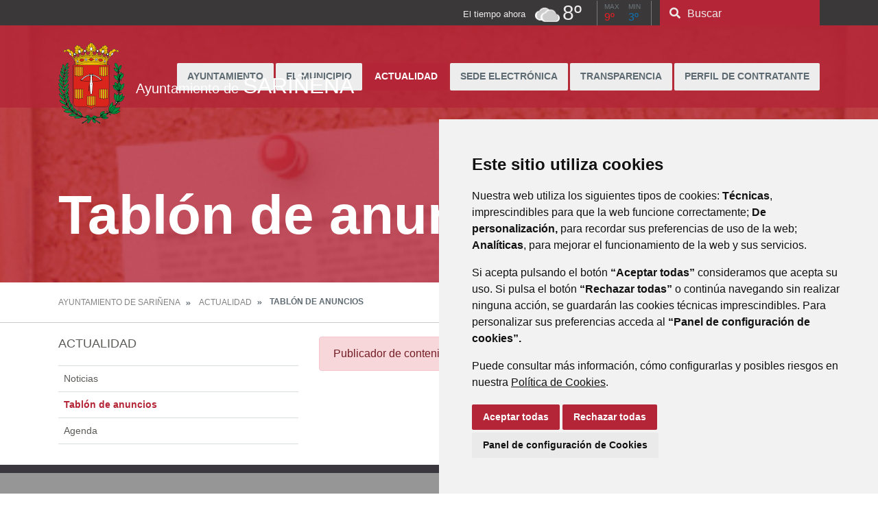

--- FILE ---
content_type: text/html;charset=UTF-8
request_url: https://www.xn--sariena-7za.es/tabl%C3%B3n-de-anuncios/-/asset_publisher/e68fDEVIe6E7/content/id/6490717
body_size: 10404
content:
<!DOCTYPE html> <html class="ltr" dir="ltr" lang="es-ES"> <head> <title>Tablón de anuncios - Ayuntamiento de Sariñena</title> <meta content="text/html; charset=UTF-8" http-equiv="content-type" /> <meta content="Información pública generada por el Ayuntamiento" lang="es-ES" name="description" /> <script data-senna-track="permanent" src="/o/frontend-js-lodash-web/lodash/lodash.js" type="text/javascript"></script> <script data-senna-track="permanent" src="/o/frontend-js-lodash-web/lodash/util.js" type="text/javascript"></script> <link href="https://www.xn--sariena-7za.es/o/dynamic-data-mapping-web/css/main.css?browserId=other&themeId=diphuesca5_WAR_diphuesca5theme&minifierType=css&languageId=es_ES&b=7102&t=1767857593925" rel="stylesheet" type = "text/css" /> <link href="https://www.xn--sariena-7za.es/o/dynamic-data-mapping-form-builder/css/main.css?browserId=other&themeId=diphuesca5_WAR_diphuesca5theme&minifierType=css&languageId=es_ES&b=7102&t=1767857593925" rel="stylesheet" type = "text/css" /> <link href="https://www.xn--sariena-7za.es/o/dynamic-data-mapping-form-renderer/css/main.css?browserId=other&themeId=diphuesca5_WAR_diphuesca5theme&minifierType=css&languageId=es_ES&b=7102&t=1767857593925" rel="stylesheet" type = "text/css" /> <script data-senna-track="temporary" type="text/javascript">if(window.Analytics)window._com_liferay_document_library_analytics_isViewFileEntry=false;</script> <link href="https://www.xn--sariena-7za.es/documents/2132457/0f81bb00-ed20-39b8-8f23-5a7b76990794" rel="icon" /> <link data-senna-track="temporary" href="https://www.xn--sariena-7za.es/tabl%C3%B3n-de-anuncios/-/asset_publisher/e68fDEVIe6E7/content/id/6490717" rel="canonical" /> <script async="async"> window.onload = function() { document.querySelector("body").appendChild(document.getElementById("yui3-css-stamp")); } </script> <link class="lfr-css-file" data-senna-track="temporary" href="https://www.xn--sariena-7za.es/o/diphuesca-5-theme/css/clay.css?browserId=other&amp;themeId=diphuesca5_WAR_diphuesca5theme&amp;minifierType=css&amp;languageId=es_ES&amp;b=7102&amp;t=1767857593925" id="liferayAUICSS" rel="stylesheet" type="text/css" /> <link data-senna-track="temporary" href="/o/frontend-css-web/main.css?browserId=other&amp;themeId=diphuesca5_WAR_diphuesca5theme&amp;minifierType=css&amp;languageId=es_ES&amp;b=7102&amp;t=1740573174056" id="liferayPortalCSS" rel="stylesheet" type="text/css" /> <!-- Portlet CSS References //--> <link data-senna-track="temporary" href="/combo?browserId=other&amp;minifierType=&amp;themeId=diphuesca5_WAR_diphuesca5theme&amp;languageId=es_ES&amp;b=7102&amp;com_liferay_asset_publisher_web_portlet_AssetPublisherPortlet_INSTANCE_e68fDEVIe6E7:%2Fcss%2Fmain.css&amp;com_liferay_product_navigation_product_menu_web_portlet_ProductMenuPortlet:%2Fcss%2Fmain.css&amp;t=1740582426000" id="387f447c" rel="stylesheet" type="text/css" /> <!-- Portal JavaScript References //--> <script data-senna-track="temporary" type="text/javascript">var Liferay=Liferay||{};
Liferay.Browser={acceptsGzip:function(){return true},getMajorVersion:function(){return 131},getRevision:function(){return"537.36"},getVersion:function(){return"131.0"},isAir:function(){return false},isChrome:function(){return true},isEdge:function(){return false},isFirefox:function(){return false},isGecko:function(){return true},isIe:function(){return false},isIphone:function(){return false},isLinux:function(){return false},isMac:function(){return true},isMobile:function(){return false},isMozilla:function(){return false},
isOpera:function(){return false},isRtf:function(){return true},isSafari:function(){return true},isSun:function(){return false},isWebKit:function(){return true},isWindows:function(){return false}};Liferay.Data=Liferay.Data||{};Liferay.Data.ICONS_INLINE_SVG=true;Liferay.Data.NAV_SELECTOR="#navigation";Liferay.Data.NAV_SELECTOR_MOBILE="#navigationCollapse";Liferay.Data.isCustomizationView=function(){return false};Liferay.Data.notices=[null];
Liferay.PortletKeys={DOCUMENT_LIBRARY:"com_liferay_document_library_web_portlet_DLPortlet",DYNAMIC_DATA_MAPPING:"com_liferay_dynamic_data_mapping_web_portlet_DDMPortlet",ITEM_SELECTOR:"com_liferay_item_selector_web_portlet_ItemSelectorPortlet"};Liferay.PropsValues={JAVASCRIPT_SINGLE_PAGE_APPLICATION_TIMEOUT:0,NTLM_AUTH_ENABLED:false,UPLOAD_SERVLET_REQUEST_IMPL_MAX_SIZE:1048576E3};
Liferay.ThemeDisplay={getLayoutId:function(){return"27"},getLayoutRelativeControlPanelURL:function(){return"/group/ayuntamiento-de-sarinena/~/control_panel/manage?p_p_id\x3dcom_liferay_asset_publisher_web_portlet_AssetPublisherPortlet_INSTANCE_e68fDEVIe6E7"},getLayoutRelativeURL:function(){return"/tabl%C3%B3n-de-anuncios"},getLayoutURL:function(){return"https://www.xn--sariena-7za.es/tabl%C3%B3n-de-anuncios"},getParentLayoutId:function(){return"1"},isControlPanel:function(){return false},isPrivateLayout:function(){return"false"},
isVirtualLayout:function(){return false},getBCP47LanguageId:function(){return"es-ES"},getCanonicalURL:function(){return"https://www.xn--sariena-7za.es/tabl%C3%B3n-de-anuncios/-/asset_publisher/e68fDEVIe6E7/content/id/6490717"},getCDNBaseURL:function(){return"https://www.xn--sariena-7za.es"},getCDNDynamicResourcesHost:function(){return""},getCDNHost:function(){return""},getCompanyGroupId:function(){return"38948"},getCompanyId:function(){return"38913"},getDefaultLanguageId:function(){return"es_ES"},
getDoAsUserIdEncoded:function(){return""},getLanguageId:function(){return"es_ES"},getParentGroupId:function(){return"2132457"},getPathContext:function(){return""},getPathImage:function(){return"/image"},getPathJavaScript:function(){return"/o/frontend-js-web"},getPathMain:function(){return"/c"},getPathThemeImages:function(){return"https://www.xn--sariena-7za.es/o/diphuesca-5-theme/images"},getPathThemeRoot:function(){return"/o/diphuesca-5-theme"},getPlid:function(){return"2136452"},getPortalURL:function(){return"https://www.xn--sariena-7za.es"},
getScopeGroupId:function(){return"2132457"},getScopeGroupIdOrLiveGroupId:function(){return"2132457"},getSessionId:function(){return""},getSiteAdminURL:function(){return"https://www.xn--sariena-7za.es/group/ayuntamiento-de-sarinena/~/control_panel/manage?p_p_lifecycle\x3d0\x26p_p_state\x3dmaximized\x26p_p_mode\x3dview"},getSiteGroupId:function(){return"2132457"},getURLControlPanel:function(){return"/group/control_panel?refererPlid\x3d2136452"},getURLHome:function(){return"https://www.xn--sariena-7za.es/web/guest"},
getUserEmailAddress:function(){return""},getUserId:function(){return"38916"},getUserName:function(){return""},isAddSessionIdToURL:function(){return false},isFreeformLayout:function(){return false},isImpersonated:function(){return false},isSignedIn:function(){return false},isStateExclusive:function(){return false},isStateMaximized:function(){return false},isStatePopUp:function(){return false}};var themeDisplay=Liferay.ThemeDisplay;
Liferay.AUI={getAvailableLangPath:function(){return"available_languages.jsp?browserId\x3dother\x26themeId\x3ddiphuesca5_WAR_diphuesca5theme\x26colorSchemeId\x3d02\x26minifierType\x3djs\x26languageId\x3des_ES\x26b\x3d7102\x26t\x3d1767857197775"},getCombine:function(){return true},getComboPath:function(){return"/combo/?browserId\x3dother\x26minifierType\x3d\x26languageId\x3des_ES\x26b\x3d7102\x26t\x3d1740573150486\x26"},getDateFormat:function(){return"%d/%m/%Y"},getEditorCKEditorPath:function(){return"/o/frontend-editor-ckeditor-web"},
getFilter:function(){var filter="raw";filter="min";return filter},getFilterConfig:function(){var instance=this;var filterConfig=null;if(!instance.getCombine())filterConfig={replaceStr:".js"+instance.getStaticResourceURLParams(),searchExp:"\\.js$"};return filterConfig},getJavaScriptRootPath:function(){return"/o/frontend-js-web"},getLangPath:function(){return"aui_lang.jsp?browserId\x3dother\x26themeId\x3ddiphuesca5_WAR_diphuesca5theme\x26colorSchemeId\x3d02\x26minifierType\x3djs\x26languageId\x3des_ES\x26b\x3d7102\x26t\x3d1740573150486"},
getPortletRootPath:function(){return"/html/portlet"},getStaticResourceURLParams:function(){return"?browserId\x3dother\x26minifierType\x3d\x26languageId\x3des_ES\x26b\x3d7102\x26t\x3d1740573150486"}};Liferay.authToken="UCjMHotN";Liferay.currentURL="/tabl%C3%B3n-de-anuncios/-/asset_publisher/e68fDEVIe6E7/content/id/6490717";Liferay.currentURLEncoded="%2Ftabl%25C3%25B3n-de-anuncios%2F-%2Fasset_publisher%2Fe68fDEVIe6E7%2Fcontent%2Fid%2F6490717";</script> <script src="/o/js_loader_modules?t=1767857593925" type="text/javascript"></script> <script src="/o/js_loader_config?t=1767857546780" type="text/javascript"></script> <script src="/o/frontend-js-web/loader/config.js" type="text/javascript"></script> <script src="/o/frontend-js-web/loader/loader.3.js" type="text/javascript"></script> <script data-senna-track="permanent" src="https://www.xn--sariena-7za.es/combo?browserId=other&minifierType=js&languageId=es_ES&b=7102&t=1740573150486&/o/frontend-js-web/jquery/jquery.js&/o/frontend-js-web/clay/popper.js&/o/frontend-js-web/clay/bootstrap.js&/o/frontend-js-web/aui/aui/aui.js&/o/frontend-js-web/aui/aui-base-html5-shiv/aui-base-html5-shiv.js&/o/frontend-js-web/liferay/browser_selectors.js&/o/frontend-js-web/liferay/modules.js&/o/frontend-js-web/liferay/aui_sandbox.js&/o/frontend-js-web/clay/collapsible-search.js&/o/frontend-js-web/clay/side-navigation.js&/o/frontend-js-web/jquery/fm.js&/o/frontend-js-web/jquery/form.js&/o/frontend-js-web/misc/svg4everybody.js&/o/frontend-js-web/aui/arraylist-add/arraylist-add.js&/o/frontend-js-web/aui/arraylist-filter/arraylist-filter.js&/o/frontend-js-web/aui/arraylist/arraylist.js&/o/frontend-js-web/aui/array-extras/array-extras.js&/o/frontend-js-web/aui/array-invoke/array-invoke.js&/o/frontend-js-web/aui/attribute-base/attribute-base.js&/o/frontend-js-web/aui/attribute-complex/attribute-complex.js&/o/frontend-js-web/aui/attribute-core/attribute-core.js&/o/frontend-js-web/aui/attribute-observable/attribute-observable.js&/o/frontend-js-web/aui/attribute-extras/attribute-extras.js&/o/frontend-js-web/aui/base-base/base-base.js&/o/frontend-js-web/aui/base-pluginhost/base-pluginhost.js&/o/frontend-js-web/aui/classnamemanager/classnamemanager.js&/o/frontend-js-web/aui/datatype-xml-format/datatype-xml-format.js&/o/frontend-js-web/aui/datatype-xml-parse/datatype-xml-parse.js&/o/frontend-js-web/aui/dom-base/dom-base.js&/o/frontend-js-web/aui/dom-core/dom-core.js&/o/frontend-js-web/aui/dom-screen/dom-screen.js&/o/frontend-js-web/aui/dom-style/dom-style.js&/o/frontend-js-web/aui/event-base/event-base.js&/o/frontend-js-web/aui/event-custom-base/event-custom-base.js&/o/frontend-js-web/aui/event-custom-complex/event-custom-complex.js&/o/frontend-js-web/aui/event-delegate/event-delegate.js&/o/frontend-js-web/aui/event-focus/event-focus.js&/o/frontend-js-web/aui/event-hover/event-hover.js" type = "text/javascript"></script> <script data-senna-track="permanent" src="https://www.xn--sariena-7za.es/combo?browserId=other&minifierType=js&languageId=es_ES&b=7102&t=1740573150486&/o/frontend-js-web/aui/event-key/event-key.js&/o/frontend-js-web/aui/event-mouseenter/event-mouseenter.js&/o/frontend-js-web/aui/event-mousewheel/event-mousewheel.js&/o/frontend-js-web/aui/event-outside/event-outside.js&/o/frontend-js-web/aui/event-resize/event-resize.js&/o/frontend-js-web/aui/event-simulate/event-simulate.js&/o/frontend-js-web/aui/event-synthetic/event-synthetic.js&/o/frontend-js-web/aui/intl/intl.js&/o/frontend-js-web/aui/io-base/io-base.js&/o/frontend-js-web/aui/io-form/io-form.js&/o/frontend-js-web/aui/io-queue/io-queue.js&/o/frontend-js-web/aui/io-upload-iframe/io-upload-iframe.js&/o/frontend-js-web/aui/io-xdr/io-xdr.js&/o/frontend-js-web/aui/json-parse/json-parse.js&/o/frontend-js-web/aui/json-stringify/json-stringify.js&/o/frontend-js-web/aui/node-base/node-base.js&/o/frontend-js-web/aui/node-core/node-core.js&/o/frontend-js-web/aui/node-event-delegate/node-event-delegate.js&/o/frontend-js-web/aui/node-event-simulate/node-event-simulate.js&/o/frontend-js-web/aui/node-focusmanager/node-focusmanager.js&/o/frontend-js-web/aui/node-pluginhost/node-pluginhost.js&/o/frontend-js-web/aui/node-screen/node-screen.js&/o/frontend-js-web/aui/node-style/node-style.js&/o/frontend-js-web/aui/oop/oop.js&/o/frontend-js-web/aui/plugin/plugin.js&/o/frontend-js-web/aui/pluginhost-base/pluginhost-base.js&/o/frontend-js-web/aui/pluginhost-config/pluginhost-config.js&/o/frontend-js-web/aui/querystring-stringify-simple/querystring-stringify-simple.js&/o/frontend-js-web/aui/queue-promote/queue-promote.js&/o/frontend-js-web/aui/selector-css2/selector-css2.js&/o/frontend-js-web/aui/selector-css3/selector-css3.js&/o/frontend-js-web/aui/selector-native/selector-native.js&/o/frontend-js-web/aui/selector/selector.js&/o/frontend-js-web/aui/widget-base/widget-base.js&/o/frontend-js-web/aui/widget-htmlparser/widget-htmlparser.js&/o/frontend-js-web/aui/widget-skin/widget-skin.js" type = "text/javascript"></script> <script data-senna-track="permanent" src="https://www.xn--sariena-7za.es/combo?browserId=other&minifierType=js&languageId=es_ES&b=7102&t=1740573150486&/o/frontend-js-web/aui/widget-uievents/widget-uievents.js&/o/frontend-js-web/aui/yui-throttle/yui-throttle.js&/o/frontend-js-web/aui/aui-base-core/aui-base-core.js&/o/frontend-js-web/aui/aui-base-lang/aui-base-lang.js&/o/frontend-js-web/aui/aui-classnamemanager/aui-classnamemanager.js&/o/frontend-js-web/aui/aui-component/aui-component.js&/o/frontend-js-web/aui/aui-debounce/aui-debounce.js&/o/frontend-js-web/aui/aui-delayed-task-deprecated/aui-delayed-task-deprecated.js&/o/frontend-js-web/aui/aui-event-base/aui-event-base.js&/o/frontend-js-web/aui/aui-event-input/aui-event-input.js&/o/frontend-js-web/aui/aui-form-validator/aui-form-validator.js&/o/frontend-js-web/aui/aui-node-base/aui-node-base.js&/o/frontend-js-web/aui/aui-node-html5/aui-node-html5.js&/o/frontend-js-web/aui/aui-selector/aui-selector.js&/o/frontend-js-web/aui/aui-timer/aui-timer.js&/o/frontend-js-web/liferay/dependency.js&/o/frontend-js-web/liferay/dom_task_runner.js&/o/frontend-js-web/liferay/events.js&/o/frontend-js-web/liferay/language.js&/o/frontend-js-web/liferay/lazy_load.js&/o/frontend-js-web/liferay/liferay.js&/o/frontend-js-web/liferay/util.js&/o/frontend-js-web/liferay/global.bundle.js&/o/frontend-js-web/liferay/portal.js&/o/frontend-js-web/liferay/portlet.js&/o/frontend-js-web/liferay/workflow.js&/o/frontend-js-web/liferay/address.js&/o/frontend-js-web/liferay/form.js&/o/frontend-js-web/liferay/form_placeholders.js&/o/frontend-js-web/liferay/icon.js&/o/frontend-js-web/liferay/menu.js&/o/frontend-js-web/liferay/notice.js&/o/frontend-js-web/liferay/poller.js&/o/frontend-js-web/aui/async-queue/async-queue.js&/o/frontend-js-web/aui/base-build/base-build.js&/o/frontend-js-web/aui/cookie/cookie.js&/o/frontend-js-web/aui/event-touch/event-touch.js&/o/frontend-js-web/aui/overlay/overlay.js&/o/frontend-js-web/aui/querystring-stringify/querystring-stringify.js&/o/frontend-js-web/aui/widget-child/widget-child.js" type = "text/javascript"></script> <script data-senna-track="permanent" src="https://www.xn--sariena-7za.es/combo?browserId=other&minifierType=js&languageId=es_ES&b=7102&t=1740573150486&/o/frontend-js-web/aui/widget-position-align/widget-position-align.js&/o/frontend-js-web/aui/widget-position-constrain/widget-position-constrain.js&/o/frontend-js-web/aui/widget-position/widget-position.js&/o/frontend-js-web/aui/widget-stack/widget-stack.js&/o/frontend-js-web/aui/widget-stdmod/widget-stdmod.js&/o/frontend-js-web/aui/aui-aria/aui-aria.js&/o/frontend-js-web/aui/aui-io-plugin-deprecated/aui-io-plugin-deprecated.js&/o/frontend-js-web/aui/aui-io-request/aui-io-request.js&/o/frontend-js-web/aui/aui-loading-mask-deprecated/aui-loading-mask-deprecated.js&/o/frontend-js-web/aui/aui-overlay-base-deprecated/aui-overlay-base-deprecated.js&/o/frontend-js-web/aui/aui-overlay-context-deprecated/aui-overlay-context-deprecated.js&/o/frontend-js-web/aui/aui-overlay-manager-deprecated/aui-overlay-manager-deprecated.js&/o/frontend-js-web/aui/aui-overlay-mask-deprecated/aui-overlay-mask-deprecated.js&/o/frontend-js-web/aui/aui-parse-content/aui-parse-content.js&/o/frontend-js-web/liferay/layout_exporter.js&/o/frontend-js-web/liferay/session.js&/o/frontend-js-web/liferay/deprecated.js" type = "text/javascript"></script> <script data-senna-track="temporary" src="/o/js_bundle_config?t=1767857593684" type="text/javascript"></script> <script data-senna-track="temporary" type="text/javascript"></script> <!-- Matomo --> <script>var _paq=window._paq=window._paq||[];_paq.push(["trackPageView"]);_paq.push(["enableLinkTracking"]);(function(){var u="//analizador.dphuesca.es/";_paq.push(["setTrackerUrl",u+"matomo.php"]);_paq.push(["setSiteId","154"]);var d=document,g=d.createElement("script"),s=d.getElementsByTagName("script")[0];g.async=true;g.src=u+"matomo.js";s.parentNode.insertBefore(g,s)})();</script> <!-- End Matomo Code --> <!-- Portlet JavaScript References //--> <!-- Raw Text //--> <!-- Theme CSS //--> <link class="lfr-css-file" data-senna-track="temporary" href="https://www.xn--sariena-7za.es/o/diphuesca-5-theme/css/main.css?browserId=other&amp;themeId=diphuesca5_WAR_diphuesca5theme&amp;minifierType=css&amp;languageId=es_ES&amp;b=7102&amp;t=1767857593925" id="liferayThemeCSS" rel="stylesheet" type="text/css" /> <!-- User Inputted Layout CSS //--> <!-- User Inputted Portlet CSS //--> <style data-senna-track="temporary" type="text/css"></style> <!-- Fin top_head.jsp#post --> <meta content="initial-scale=1.0, width=device-width" name="viewport" /> <link rel="icon" href="https://www.xn--sariena-7za.es/documents/2132457/0f81bb00-ed20-39b8-8f23-5a7b76990794" rel="Shortcut Icon" /> <!-- Cookie Consent by https://www.CookieConsent.com --> <!--<script type="text/javascript" src="//www.cookieconsent.com/releases/3.1.0/cookie-consent.js"></script>--> <script type="text/javascript" src="/o/diphuesca-5-theme/js/cookie-consent.js?v=2"></script> <script type="text/javascript">document.addEventListener("DOMContentLoaded",function(){cookieconsent.run({"notice_banner_type":"simple","consent_type":"express","palette":"light","language":"es","website_name":"","cookies_policy_url":"https://"+document.domain+"/politica-de-cookies"})});</script> <script src="/o/diphuesca-5-theme/js/aos/aos.js" type="text/javascript"></script> <link rel="stylesheet" type="text/css" href="/o/diphuesca-5-theme/js/slick/slick.css" /> <link rel="stylesheet" type="text/css" href="/o/diphuesca-5-theme/js/slick/slick-theme.css" /> <link href="https://fonts.googleapis.com/css2?family=Raleway:wght@300,500;800&family=Roboto:wght@300;400&display=swap" rel="stylesheet" /> </head> <body class=" controls-visible red yui3-skin-sam signed-out public-page organization-site 2_columns_ii-tpl diphuesca-5-theme inner tabl%C3%B3n-de-anuncios"> <div class="container-fluid" id="wrapper"> <div class="services-wrapper"> <div class="container"> <div id="services" class="clear"> <ul class="float-right list-inline item text-center text-lg-right list-mobile services-layout-wrapper"> <li class="list-inline-item item weather"> <span class="message d-none d-md-inline">El tiempo ahora</span> <img style="height:36px;" src="/o/diphuesca-5-theme/images/aemet/15.png" alt="El tiempo" /> <span class="temperature">8º</span> <span class="temperatures"> <span class="temp max"> <span class="title">Max</span> <span class="value">9º</span> </span> <span class="temp min"> <span class="title">Min</span> <span class="value">3º</span> </span> </span> </li> <li class="list-inline-item item search"> <form action="https://www.xn--sariena-7za.es/buscador?p_p_id=com_liferay_portal_search_web_portlet_SearchPortlet&p_p_lifecycle=0&p_p_state=maximized&_com_liferay_portal_search_web_portlet_SearchPortlet_mvcPath=%2Fsearch.jsp" method="post" name="fm1"> <label class="aui-field-label label control-label hide-accessible" for="global_3_keywords1">Búsqueda por palabras)</label> <span class="aui-field aui-field-text aui-field-inline lfr-search-button"> <span class="aui-field-content"> <span class="aui-field-element "> <button class="search btn" type="submit"><span class="fas fa-search"><span class="hide-accessible">Buscar</span></span></button> </span> </span> </span> <span class="aui-field aui-field-text aui-field-inline lfr-search-keywords"> <span class="aui-field-content"> <span class="aui-field-element "> <input id="global_3_keywords1" class="input-search" placeholder="Buscar" title="Buscar" name="_com_liferay_portal_search_web_portlet_SearchPortlet_keywords" value="" /> </span> </span> </span> </form> </li> </ul> </div> </div> </div> <div id="banner-wrapper" class=""> <header id="banner" role="banner" class="container"> <div id="heading"> <h1 class="site-title"> <a class="logo d-table" href="https://www.xn--sariena-7za.es" title="Ir a Ayuntamiento de Sariñena"> <span class="d-table-cell align-middle"><img alt="" src="/image/layout_set_logo?img_id=7953394&amp;t=1769278799965" /></span> <span class="d-table-cell text-center align-middle pl-3"> <span class="prefix">Ayuntamiento de </span> <span class="name">Sariñena</span> </span> </a> </h1> </div> <div class="navbar navbar-classic navbar-dark"> <button aria-controls="navigationCollapse" aria-expanded="false" aria-label="Toggle navigation" class="navbar-toggler navbar-toggler-right" data-target="#navigationCollapse" data-toggle="collapse" type="button"> <span class="navbar-toggler-icon"></span> </button> <div aria-expanded="false" class="collapse navbar-collapse" id="navigationCollapse"> <div id="navigation"> <ul class="navbar-nav navbar-site float-xl-right list-inline items" role="menubar"> <li class="list-inline-item item first"><a href="https://www.xn--sariena-7za.es/ayuntamiento" title="Ir a Ayuntamiento" >Ayuntamiento</a></li> <li class="list-inline-item item"><a href="https://www.xn--sariena-7za.es/el-municipio" title="Ir a El Municipio" >El Municipio</a></li> <li class="list-inline-item item selected"><a href="https://www.xn--sariena-7za.es/actualidad" title="Ir a Actualidad" >Actualidad</a></li> <li class="list-inline-item item"><a href="https://sarinena.sedipualba.es/" title="Ir a Sede Electrónica" onclick="this.target='_blank'" >Sede Electrónica</a></li> <li class="list-inline-item item"><a href="https://www.xn--sariena-7za.es/transparencia" title="Ir a Transparencia" >Transparencia</a></li> <li class="list-inline-item item last"><a href="https://contrataciondelestado.es/wps/portal/!ut/p/b0/Dcq7CoAwDEDRT8ouOBRXwcVXukWtIdimpdTH59vtHrhgYQWr9AhTkajkq_FwLnnRq0kun-K7qCVTIS0OFrBg70122us-ZCatDYgfvjyNPPemhRSC-QHexX6C/" title="Ir a Perfil de Contratante" onclick="this.target='_blank'" >Perfil de Contratante</a></li> </ul> </div> </div> </div> </header> </div> <section id="page-title" class="d-flex align-items-end layout-image-header position-relative"> <div class="layout-image-header image-wrapper-cover mask mask-layout" style="background-image: url('/documents/2132457/37f09ecf-f46c-9155-9c67-b0f391e2aaf6?t=1598517217643');"> <!-- mask --> </div> <div class="container"> <div class="row"> <div class="col"> <h2 class="title border-top-left" data-aos="fade-right">Tablón de anuncios</h2> </div> </div> </div> </section> <nav id="breadcrumbs" class="breadcrumbs-wrapper"> <div class="container"> <div class="portlet-boundary portlet-boundary_com_liferay_site_navigation_breadcrumb_web_portlet_SiteNavigationBreadcrumbPortlet_ portlet-static portlet-static-end portlet-barebone portlet-breadcrumb " id="p_p_id_com_liferay_site_navigation_breadcrumb_web_portlet_SiteNavigationBreadcrumbPortlet_" > <span id="p_com_liferay_site_navigation_breadcrumb_web_portlet_SiteNavigationBreadcrumbPortlet"></span> <section class="portlet" id="portlet_com_liferay_site_navigation_breadcrumb_web_portlet_SiteNavigationBreadcrumbPortlet"> <div class="portlet-content"> <div class="autofit-float autofit-row portlet-header"> <div class="autofit-col autofit-col-end"> <div class="autofit-section"> </div> </div> </div> <div class=" portlet-content-container" > <div class="portlet-body"> <nav aria-label="Ruta de navegación" id="_com_liferay_site_navigation_breadcrumb_web_portlet_SiteNavigationBreadcrumbPortlet_breadcrumbs-defaultScreen"> <ul class="breadcrumb breadcrumb-horizontal"> <li class="" > <a href="https://www.xn--sariena-7za.es" > Ayuntamiento de Sariñena </a> </li> <li class="" > <a href="https://www.xn--sariena-7za.es/actualidad" > Actualidad </a> </li> <li class="active" aria-current="page"> Tablón de anuncios </li> </ul> </nav> </div> </div> </div> </section> </div> </div> </nav> <section id="content" class="container"> <div class="columns-2" id="main-content" role="main"> <div class="portlet-layout row"> <div class="col-md-4 portlet-column portlet-column-first" id="column-1"> <div class="portlet-dropzone portlet-column-content portlet-column-content-first" id="layout-column_column-1"> <div class="portlet-boundary portlet-boundary_com_liferay_site_navigation_menu_web_portlet_SiteNavigationMenuPortlet_ portlet-static portlet-static-end portlet-barebone portlet-navigation " id="p_p_id_com_liferay_site_navigation_menu_web_portlet_SiteNavigationMenuPortlet_INSTANCE_KbDkKbbGosNh_" > <span id="p_com_liferay_site_navigation_menu_web_portlet_SiteNavigationMenuPortlet_INSTANCE_KbDkKbbGosNh"></span> <section class="portlet" id="portlet_com_liferay_site_navigation_menu_web_portlet_SiteNavigationMenuPortlet_INSTANCE_KbDkKbbGosNh"> <div class="portlet-content"> <div class="autofit-float autofit-row portlet-header"> <div class="autofit-col autofit-col-end"> <div class="autofit-section"> </div> </div> </div> <div class=" portlet-content-container" > <div class="portlet-body"> <div aria-label="Páginas del sitio web" class="list-menu secondary"> <h3 class="position-relative"><a class="border-bottom-left" href="https://www.xn--sariena-7za.es/actualidad" title="Ir a Actualidad">Actualidad</a></h3> <ul class="layouts level-1"> <li class="lfr-nav-item"> <a class="lfr-nav-item" href="https://www.xn--sariena-7za.es/noticias" > Noticias </a> </li> <li class="lfr-nav-item open selected active"> <a class="lfr-nav-item open selected active" href="https://www.xn--sariena-7za.es/tabl%C3%B3n-de-anuncios" > Tablón de anuncios </a> </li> <li class="lfr-nav-item"> <a class="lfr-nav-item" href="https://www.xn--sariena-7za.es/agenda" > Agenda </a> </li> </ul> </div> </div> </div> </div> </section> </div> </div> </div> <div class="col-md-8 portlet-column portlet-column-last" id="column-2"> <div class="portlet-dropzone portlet-column-content portlet-column-content-last" id="layout-column_column-2"> <div class="portlet-boundary portlet-boundary_com_liferay_asset_publisher_web_portlet_AssetPublisherPortlet_ portlet-static portlet-static-end portlet-barebone portlet-asset-publisher " id="p_p_id_com_liferay_asset_publisher_web_portlet_AssetPublisherPortlet_INSTANCE_e68fDEVIe6E7_" > <span id="p_com_liferay_asset_publisher_web_portlet_AssetPublisherPortlet_INSTANCE_e68fDEVIe6E7"></span> <section class="portlet" id="portlet_com_liferay_asset_publisher_web_portlet_AssetPublisherPortlet_INSTANCE_e68fDEVIe6E7"> <div class="portlet-content"> <div class="autofit-float autofit-row portlet-header"> <div class="autofit-col autofit-col-end"> <div class="autofit-section"> </div> </div> </div> <div class=" portlet-content-container" > <div class="portlet-body"> <div class="alert alert-danger"> Publicador de contenidos no está disponible temporalmente. </div> </div> </div> </div> </section> </div> </div> </div> </div> </div> <form action="#" id="hrefFm" method="post" name="hrefFm"><span></span></form> </section> <div id="layout-webmap-wrapper"> <nav id="layout-carousel" class="carousel layout-webmap-menu card-carousel"> <div class="container"> <h3 class="portlet-title-text layout-carousel-title mb-2">Destacados</h3> <div class="row align-items-top"> <div class="col"> <div class="card card-type-asset image-card"> <div class="image-wrapper image-wrapper-cover" style="background-image: url('/o/adaptive-media/image/5223565/2/185fbb77-b900-99d1-6afb-10175b06f542?t=1636198581230');"> <img src="/o/adaptive-media/image/5223565/2/185fbb77-b900-99d1-6afb-10175b06f542?t=1636198581230" alt="Imagen La Laguna"/> </div> <div class="card-body"> <a class="title card-title text-center d-block" href="https://www.xn--sariena-7za.es/la-laguna" > La Laguna </a> </div> </div> </div> <div class="col"> <div class="card card-type-asset image-card"> <div class="image-wrapper image-wrapper-cover" style="background-image: url('/o/adaptive-media/image/3382415/2/180a1253-99b7-f896-a95b-11ddc18d21e2?t=1624444491788');"> <img src="/o/adaptive-media/image/3382415/2/180a1253-99b7-f896-a95b-11ddc18d21e2?t=1624444491788" alt="Imagen Monasterio La Cartuja de las Fuentes"/> </div> <div class="card-body"> <a class="title card-title text-center d-block" href="https://www.xn--sariena-7za.es/monasterio-la-cartuja-de-las-fuentes" > Monasterio La Cartuja de las Fuentes </a> </div> </div> </div> <div class="col"> <div class="card card-type-asset image-card"> <div class="image-wrapper image-wrapper-cover" style="background-image: url('/o/adaptive-media/image/8430195/2/e2bfd643-7657-fabd-e25b-034de7899939?t=1653646947559');"> <img src="/o/adaptive-media/image/8430195/2/e2bfd643-7657-fabd-e25b-034de7899939?t=1653646947559" alt="Imagen FEMOGA"/> </div> <div class="card-body"> <a class="title card-title text-center d-block" href="https://www.xn--sariena-7za.es/femoga1" > FEMOGA </a> </div> </div> </div> <div class="col"> <div class="card card-type-asset image-card"> <div class="image-wrapper image-wrapper-cover" style="background-image: url('/o/adaptive-media/image/6782077/2/3f4091c8-ae18-2df9-1e9a-64e03020c4e9?t=1643969128660');"> <img src="/o/adaptive-media/image/6782077/2/3f4091c8-ae18-2df9-1e9a-64e03020c4e9?t=1643969128660" alt="Imagen Comarca de los Monegros"/> </div> <div class="card-body"> <a class="title card-title text-center d-block" href="http://www.losmonegros.com" onclick="this.target='_blank'" > Comarca de los Monegros </a> </div> </div> </div> <div class="col"> <div class="card card-type-asset image-card"> <div class="image-wrapper image-wrapper-cover" style="background-image: url('/o/adaptive-media/image/6782226/2/e498143e-1afd-502e-e39d-0119f7e3175b?t=1643969688935');"> <img src="/o/adaptive-media/image/6782226/2/e498143e-1afd-502e-e39d-0119f7e3175b?t=1643969688935" alt="Imagen Diputación de Huesca"/> </div> <div class="card-body"> <a class="title card-title text-center d-block" href="https://www.dphuesca.es/" onclick="this.target='_blank'" > Diputación de Huesca </a> </div> </div> </div> <div class="col"> <div class="card card-type-asset image-card"> <div class="image-wrapper image-wrapper-cover" style="background-image: url('/o/adaptive-media/image/6782242/2/c7feb1d8-1e4c-7c02-5542-f6c14a136dd0?t=1643969738131');"> <img src="/o/adaptive-media/image/6782242/2/c7feb1d8-1e4c-7c02-5542-f6c14a136dd0?t=1643969738131" alt="Imagen Gobierno de Aragón"/> </div> <div class="card-body"> <a class="title card-title text-center d-block" href="http://www.aragob.es/" onclick="this.target='_blank'" > Gobierno de Aragón </a> </div> </div> </div> <div class="col"> <div class="card card-type-asset image-card"> <div class="image-wrapper image-wrapper-cover" style="background-image: url('/o/adaptive-media/image/2135534/2/acc5d4bc-187c-5857-1713-34a474d04de8?t=1612793188972');"> <img src="/o/adaptive-media/image/2135534/2/acc5d4bc-187c-5857-1713-34a474d04de8?t=1612793188972" alt="Imagen Validación de documentos"/> </div> <div class="card-body"> <a class="title card-title text-center d-block" href="https://www.xn--sariena-7za.es/validaci%C3%B3n-de-documentos" > Validación de documentos </a> </div> </div> </div> </div> </div> </nav> </div> <footer id="footer" role="contentinfo"> <div class="container"> <div id="footer-inner"> <div class="container-footer"> <div id="address" class="float-lg-left text-center text-lg-left"> <ul class="list-unstyled"> <li class="list-item item sitename"> <span class="text-uppercase important">Ayuntamiento de Sariñena</span> </li> <li class="list-item item address"> <span class="street"> <span class="fas fa-map-marker-alt"><abbr class="hide-accessible" title="Email">M:</abbr></span>&nbsp; Plaza España, 1 </span> <span class="zip"> 22200 </span> <span class="city text-uppercase "> Sariñena (Huesca) </span> <span class="region text-uppercase "> &nbsp;-&nbsp;Aragón </span> <span class="city text-uppercase "> (España) </span> </li> <li class="list-inline-item item phone"> <a href="tel:974 570 900"> <span class="fas fa-phone"><abbr class="hide-accessible" title="Phone">T:</abbr></span>&nbsp; 974 570 900 </a> </li> <li class="list-inline-item item fax"> <a href="tel:974 571 190"> <span class="fas fa-fax"><abbr class="hide-accessible" title="fax">F:</abbr></span>&nbsp; 974 571 190 </a> </li> <li class="list-inline-item item email"> <a href="mailto:aytosarinena@monegros.net"> <span class="fas fa-envelope"><abbr class="hide-accessible" title="Email">M:</abbr></span>&nbsp; aytosarinena@monegros.net </a> </li> </ul> </div> <div class="float-lg-right"> <div class="footer-menu"> <ul class="list-inline items text-center text-lg-right"> <li class="list-inline-item item first"><a href="https://www.xn--sariena-7za.es/mapa-web" title="Ir a Mapa Web" >Mapa Web</a></li> <li class="list-inline-item item"><a href="https://www.xn--sariena-7za.es/aviso-legal" title="Ir a Aviso legal" >Aviso legal</a></li> <li class="list-inline-item item"><a href="https://www.xn--sariena-7za.es/accesibilidad" title="Ir a Accesibilidad" >Accesibilidad</a></li> <li class="list-inline-item item"><a href="https://www.xn--sariena-7za.es/proteccion-de-datos" title="Ir a Protección de datos" >Protección de datos</a></li> <li class="list-inline-item item last"><a href="https://www.xn--sariena-7za.es/politica-de-cookies" title="Ir a Política de cookies" >Política de cookies</a></li> </ul> </div> <div class="footer-menu2"> <ul class="list-inline items text-center text-lg-right list-apps"> <li class="list-inline-item item"> <a href="https://play.google.com/store/apps/details?id=es.diputaciondehuesca.sarinena" title="Ir a Android App" onclick="this.target='_blank'"><img src="/o/diphuesca-5-theme/images/apps/android-app.png" alt="Logo Android" /><!-- icon --></i><span class="hide-accessible">Android</span></a> </li> <li class="list-inline-item item"> <a href="https://apps.apple.com/es/app/dph-ayuntamientos/id1572635482" title="Ir a iOS App" onclick="this.target='_blank'"><img src="/o/diphuesca-5-theme/images/apps/ios-app.png" alt="Logo iOS" /><!-- icon --></i><span class="hide-accessible">iOS</span></a> </li> <li class="list-inline-item item"> <a href="https://www.dphuesca.es/documents/69814/9215658/Certificado+de+Conformidad+Diputaci%C3%B3n+de+Huesca+CERT-ENS-22194.pdf/9e200ade-d54c-7dde-8dde-516efbc798d7" target="_blank"> <img src="/o/diphuesca-5-theme/css/images/logos/logoENS.png" alt="Logo Esquema Nacional de Seguridad" class="logoENS" /><span class="screen-reader-only">Enlace externo al certificado ENS</span> </a> </li> </ul> </div> </div> </div> </div> </div> <div class="background-logos"> <div class="col-12 py-4 row container container-logos px-0"> <div class="col-12 col-sm-6 col-lg-3 text-left centerResponsive logoUEBox pl-0"> <img src="/o/diphuesca-5-theme/images/LogoUE.jpg" alt="Logo Financiado por la Unión Europea NextGenerationEU" title="Financiado por la Unión Europea NextGenerationEU" class="logoUE" /> </div> <div class="col-12 col-sm-6 col-lg-3 text-center centerResponsive LogoMinisterioBox"> <img src="/o/diphuesca-5-theme/images/LogoMinisterio.jpg" alt="Logo Ministerio de Política Territorial" title="Ministerio de Política Territorial" class="LogoMinisterio" /> </div> <div class="col-12 col-sm-6 col-lg-3 text-center centerResponsive LogoPRTRBox"> <img src="/o/diphuesca-5-theme/images/LogoPRTR.jpg" alt="Logo Plan de Recuperación, Transformación y Resiliencia" title="Plan de Recuperación, Transformación y Resiliencia" class="LogoPRTR" /> </div> <div class="col-12 col-sm-6 col-lg-3 text-right centerResponsive logoDIPBox pr-0"> <img src="/o/diphuesca-5-theme/images/LogoDIP.png" alt="Logo Diputación de Huesca" title="Diputación de Huesca" class="logoDIP" /> </div> </div> </div> </footer> </div> <script type="text/javascript">Liferay.BrowserSelectors.run();</script> <script type="text/javascript">Liferay.currentURL="/tabl%C3%B3n-de-anuncios/-/asset_publisher/e68fDEVIe6E7/content/id/6490717";Liferay.currentURLEncoded="%2Ftabl%25C3%25B3n-de-anuncios%2F-%2Fasset_publisher%2Fe68fDEVIe6E7%2Fcontent%2Fid%2F6490717";</script> <script type="text/javascript"></script> <script type="text/javascript">if(Liferay.Data.ICONS_INLINE_SVG)svg4everybody({attributeName:"data-href",polyfill:true});Liferay.Portlet.register("com_liferay_site_navigation_breadcrumb_web_portlet_SiteNavigationBreadcrumbPortlet");
Liferay.Portlet.onLoad({canEditTitle:false,columnPos:0,isStatic:"end",namespacedId:"p_p_id_com_liferay_site_navigation_breadcrumb_web_portlet_SiteNavigationBreadcrumbPortlet_",portletId:"com_liferay_site_navigation_breadcrumb_web_portlet_SiteNavigationBreadcrumbPortlet",refreshURL:"/c/portal/render_portlet?p_l_id\x3d2136452\x26p_p_id\x3dcom_liferay_site_navigation_breadcrumb_web_portlet_SiteNavigationBreadcrumbPortlet\x26p_p_lifecycle\x3d0\x26p_t_lifecycle\x3d0\x26p_p_state\x3dnormal\x26p_p_mode\x3dview\x26p_p_col_id\x3dnull\x26p_p_col_pos\x3dnull\x26p_p_col_count\x3dnull\x26p_p_static\x3d1\x26p_p_isolated\x3d1\x26currentURL\x3d%2Ftabl%25C3%25B3n-de-anuncios%2F-%2Fasset_publisher%2Fe68fDEVIe6E7%2Fcontent%2Fid%2F6490717\x26settingsScope\x3dportletInstance",refreshURLData:{}});
Liferay.Portlet.register("com_liferay_site_navigation_menu_web_portlet_SiteNavigationMenuPortlet_INSTANCE_KbDkKbbGosNh");
Liferay.Portlet.onLoad({canEditTitle:false,columnPos:0,isStatic:"end",namespacedId:"p_p_id_com_liferay_site_navigation_menu_web_portlet_SiteNavigationMenuPortlet_INSTANCE_KbDkKbbGosNh_",portletId:"com_liferay_site_navigation_menu_web_portlet_SiteNavigationMenuPortlet_INSTANCE_KbDkKbbGosNh",refreshURL:"/c/portal/render_portlet?p_l_id\x3d2136452\x26p_p_id\x3dcom_liferay_site_navigation_menu_web_portlet_SiteNavigationMenuPortlet_INSTANCE_KbDkKbbGosNh\x26p_p_lifecycle\x3d0\x26p_t_lifecycle\x3d0\x26p_p_state\x3dnormal\x26p_p_mode\x3dview\x26p_p_col_id\x3dcolumn-1\x26p_p_col_pos\x3d0\x26p_p_col_count\x3d1\x26p_p_isolated\x3d1\x26currentURL\x3d%2Ftabl%25C3%25B3n-de-anuncios%2F-%2Fasset_publisher%2Fe68fDEVIe6E7%2Fcontent%2Fid%2F6490717",refreshURLData:{}});
Liferay.Portlet.register("com_liferay_asset_publisher_web_portlet_AssetPublisherPortlet_INSTANCE_e68fDEVIe6E7");
Liferay.Portlet.onLoad({canEditTitle:false,columnPos:0,isStatic:"end",namespacedId:"p_p_id_com_liferay_asset_publisher_web_portlet_AssetPublisherPortlet_INSTANCE_e68fDEVIe6E7_",portletId:"com_liferay_asset_publisher_web_portlet_AssetPublisherPortlet_INSTANCE_e68fDEVIe6E7",refreshURL:"/c/portal/render_portlet?p_l_id\x3d2136452\x26p_p_id\x3dcom_liferay_asset_publisher_web_portlet_AssetPublisherPortlet_INSTANCE_e68fDEVIe6E7\x26p_p_lifecycle\x3d0\x26p_t_lifecycle\x3d0\x26p_p_state\x3dnormal\x26p_p_mode\x3dview\x26p_p_col_id\x3dcolumn-2\x26p_p_col_pos\x3d0\x26p_p_col_count\x3d1\x26p_p_isolated\x3d1\x26currentURL\x3d%2Ftabl%25C3%25B3n-de-anuncios%2F-%2Fasset_publisher%2Fe68fDEVIe6E7%2Fcontent%2Fid%2F6490717",refreshURLData:{"_com_liferay_asset_publisher_web_portlet_AssetPublisherPortlet_INSTANCE_e68fDEVIe6E7_type":["content"],
"_com_liferay_asset_publisher_web_portlet_AssetPublisherPortlet_INSTANCE_e68fDEVIe6E7_assetEntryId":["6490717"],"_com_liferay_asset_publisher_web_portlet_AssetPublisherPortlet_INSTANCE_e68fDEVIe6E7_mvcPath":["/view_content.jsp"]}});
Liferay.Loader.require("metal-dom/src/all/dom","metal-uri/src/Uri","clay-tooltip/src/ClayTooltip",function(metalDomSrcAllDom,metalUriSrcUri,clayTooltipSrcClayTooltip){(function(){var dom=metalDomSrcAllDom;var metalUriSrcUri1=metalUriSrcUri;var ClayTooltip=clayTooltipSrcClayTooltip;(function(){var $=AUI.$;var _=AUI._;var Uri=metalUriSrcUri.default;var pathnameRegexp=/\/documents\/(\d+)\/(\d+)\/(.+?)\/([^&]+)/;var downloadClickHandler=dom.delegate(document.body,"click","a",function(event){if(window.Analytics){var anchor=
event.delegateTarget;var uri=new Uri(anchor.href);var match=pathnameRegexp.exec(uri.getPathname());if(match){var groupId=match[1];var fileEntryUUID=match[4];fetch("https://www.xn--sariena-7za.es/o/document_library/analytics/resolve_file_entry?groupId\x3d"+encodeURIComponent(groupId)+"\x26uuid\x3d"+encodeURIComponent(fileEntryUUID),{credentials:"include",method:"GET"}).then(function(response){return response.json()}).then(function(response){Analytics.send("documentDownloaded","Document",{groupId:groupId,
fileEntryId:response.fileEntryId,preview:!!window._com_liferay_document_library_analytics_isViewFileEntry,title:decodeURIComponent(match[3].replace(/\+/ig," ")),version:uri.getParameterValue("version")})}).catch(function(){return})}}});var onDestroyPortlet=function(){downloadClickHandler.removeListener();Liferay.detach("destroyPortlet",onDestroyPortlet)};Liferay.on("destroyPortlet",onDestroyPortlet)})();(function(){var $=AUI.$;var _=AUI._;if(!Liferay.Data.LFR_PORTAL_CLAY_TOOLTIP)Liferay.Data.LFR_PORTAL_CLAY_TOOLTIP=
ClayTooltip.default.init({selectors:[".management-bar [data-title]:not(.lfr-portal-tooltip)",".management-bar [title]:not(.lfr-portal-tooltip)"]})})()})()},function(error){console.error(error)});
AUI().use("aui-tooltip","liferay-menu","liferay-notice","aui-base","liferay-session","liferay-poller",function(A){(function(){var $=AUI.$;var _=AUI._;if(A.UA.mobile)Liferay.Util.addInputCancel()})();(function(){var $=AUI.$;var _=AUI._;if(!Liferay.Data.LFR_PORTAL_TOOLTIP){var triggerShowEvent=["mouseenter","MSPointerDown","touchstart"];if(A.UA.ios)triggerShowEvent=["touchstart"];Liferay.Data.LFR_PORTAL_TOOLTIP=new A.TooltipDelegate({constrain:true,opacity:1,trigger:".lfr-portal-tooltip",triggerHideEvent:["click",
"mouseleave","MSPointerUp","touchend"],triggerShowEvent:triggerShowEvent,visible:false,zIndex:Liferay.zIndex.TOOLTIP});Liferay.on("beforeNavigate",function(event){Liferay.Data.LFR_PORTAL_TOOLTIP.getTooltip().hide()})}})();(function(){var $=AUI.$;var _=AUI._;new Liferay.Menu;var liferayNotices=Liferay.Data.notices;for(var i=1;i<liferayNotices.length;i++)new Liferay.Notice(liferayNotices[i])})();(function(){var $=AUI.$;var _=AUI._;Liferay.Session=new Liferay.SessionBase({autoExtend:true,redirectOnExpire:false,
redirectUrl:"https://www.xn--sariena-7za.es/web/guest",sessionLength:900,warningLength:0})})()});</script> <script src="https://www.xn--sariena-7za.es/o/diphuesca-5-theme/js/main.js?browserId=other&amp;minifierType=js&amp;languageId=es_ES&amp;b=7102&amp;t=1767857593925" type="text/javascript"></script> <script type="text/javascript">AUI().use("aui-base",function(A){var frameElement=window.frameElement;if(frameElement&&frameElement.getAttribute("id")==="simulationDeviceIframe")A.getBody().addClass("lfr-has-simulation-panel")});</script> <script type="text/javascript">AOS.init();$.getScript("/o/diphuesca-5-theme/js/slick/slick.min.js").done(function(){$("#layout-carousel.carousel .row").slick({slidesToShow:6,slidesToScroll:1,responsive:[{breakpoint:1200,settings:{slidesToShow:5}},{breakpoint:1024,settings:{slidesToShow:4}},{breakpoint:600,settings:{slidesToShow:2}},{breakpoint:480,settings:{slidesToShow:1}}]})});
$(function(){if($(document).width()<768){var submenuTitle=$("#main-content.columns-2 #column-1 .portlet-navigation .list-menu \x3e h3");$("#main-content.columns-2 #column-1 .portlet-navigation .list-menu \x3e ul").attr("id","collapseSubMenu");$("#main-content.columns-2 #column-1 .portlet-navigation .list-menu \x3e ul").addClass("collapse");submenuTitle.append('\x3ci id\x3d"submenutoggler" class\x3d"fas fa-chevron-up position-absolute" style\x3d"top:-20px; right:0; padding:20px" data-toggle\x3d"collapse" data-target\x3d"#collapseSubMenu" aria-expanded\x3d"false" aria-controls\x3d"collapseSubMenu"\x3e\x3c/i\x3e');
$("#submenutoggler").on("click",function(){$("#submenutoggler").toggleClass("fa-chevron-up fa-chevron-down")})}});</script> </body> </html> 